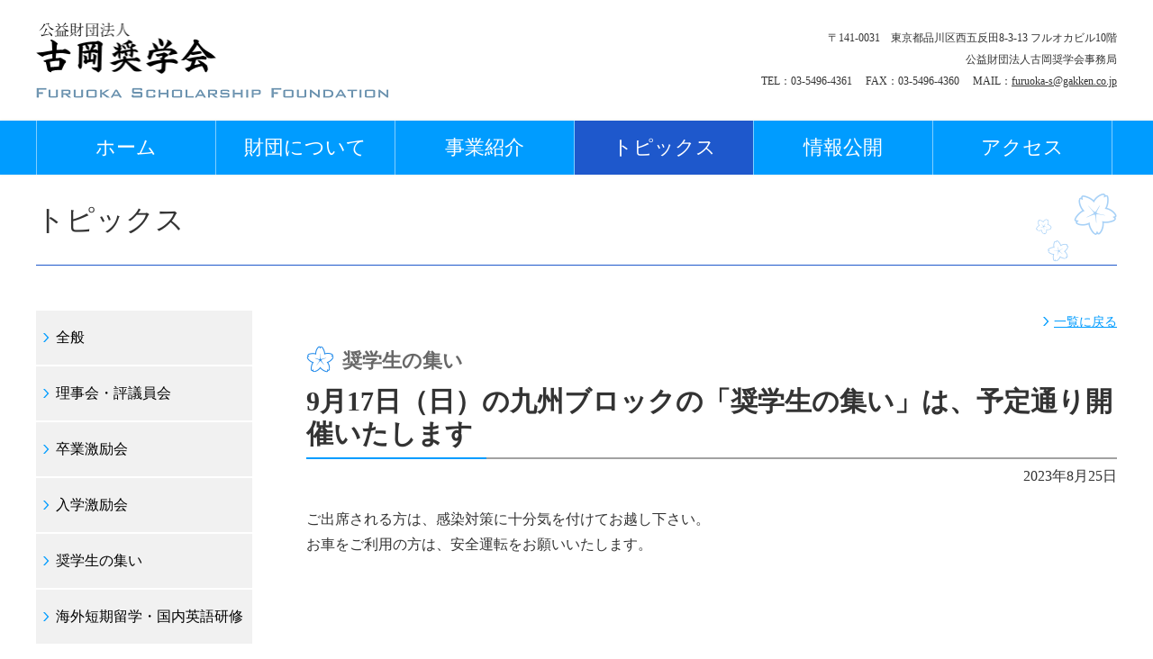

--- FILE ---
content_type: text/html; charset=UTF-8
request_url: https://www.gakken.jp/furuoka/topics/class/20230825.html
body_size: 2707
content:
<!DOCTYPE html PUBLIC "-//W3C//DTD XHTML 1.0 Transitional//EN" "http://www.w3.org/TR/xhtml1/DTD/xhtml1-transitional.dtd">
<html xmlns="http://www.w3.org/1999/xhtml">
<head>
<meta http-equiv="Content-Type" content="text/html; charset=utf-8" />
<title>9月17日（日）の九州ブロックの「奨学生の集い」は、予定通り開催いたします｜トピックス｜公益財団法人 古岡奨学会</title>
<meta name="keywords" content="公益財団法人,古岡奨学会,奨学金,トピックス" />
<meta name="description" content="9月17日（日）の九州ブロックの「奨学生の集い」は、予定通り開催いたします" />
<meta name="viewport" content="width=device-width, initial-scale=1" />
<link rel="apple-touch-icon" href="/images/apple-touch-icon.png" />
<link rel="shortcut icon" href="/images/favicon.ico" />
<script type="text/javascript" src="/furuoka/common/js/jquery-1.11.3.min.js"></script>
<script type="text/javascript" src="/furuoka/common/js/common.js"></script>
<link href="/furuoka/common/css/common.css" rel="stylesheet" type="text/css" />
<link href="/furuoka/topics/css/topics_common.css" rel="stylesheet" type="text/css" />
<link href="/furuoka/topics/css/detail.css" rel="stylesheet" type="text/css" />
<script type="text/javascript">
(function(i,s,o,g,r,a,m){i['GoogleAnalyticsObject']=r;i[r]=i[r]||function(){
(i[r].q=i[r].q||[]).push(arguments)},i[r].l=1*new Date();a=s.createElement(o),
m=s.getElementsByTagName(o)[0];a.async=1;a.src=g;m.parentNode.insertBefore(a,m)
})(window,document,'script','//www.google-analytics.com/analytics.js','ga');

ga('create', 'UA-73323714-1', 'auto');
ga('send', 'pageview');
</script>
</head>

<body id="topics">
<div id="wrapper">

<!--container start-->
<div id="container">

	<!--include header-->
		<!--header start-->
	<div class="header">
		<!--left start-->
		<div class="left">
			<h1><a href="/furuoka/"><img src="/furuoka/common/img/logo.gif" alt="公益財団法人 古岡奨学会" /></a></h1>
			<p><img src="/furuoka/common/img/logo2.gif" alt="FURUOKA SCHOLARSHIP FOUNDATION" /></p>
		</div>
		<!--left end-->
		<!--right start-->
		<div class="right">
			<address>〒141-0031　東京都品川区西五反田8-3-13 フルオカビル10階<br />
			公益財団法人古岡奨学会事務局<br />
			TEL：03-5496-4361　 FAX：03-5496-4360　 MAIL：<a href="&#109;&#97;&#105;&#108;&#116;&#111;&#58;&#102;&#117;&#114;&#117;&#111;&#107;&#97;&#45;&#115;@&#103;&#97;&#107;&#107;&#101;&#110;&#46;&#99;&#111;&#46;&#106;&#112;">&#102;&#117;&#114;&#117;&#111;&#107;&#97;&#45;&#115;@&#103;&#97;&#107;&#107;&#101;&#110;&#46;&#99;&#111;&#46;&#106;&#112;</a></address>
		</div>
		<!--right end-->
		<div class="header_menu"><span>&nbsp;</span><span>&nbsp;</span><span>&nbsp;</span></div>
	</div>
	<!--header end-->

		<div class="global_navi">
		<ul>
			<li><a href="/furuoka/index.html">ホーム</a></li>
			<li><a href="/furuoka/about/index.html">財団について</a><span class="toggle">&nbsp;</span>
				<ul>
					<li><a href="/furuoka/about/index.html">財団の理念</a></li>
					<li><a href="/furuoka/about/chief.html">理事長あいさつ</a></li>
					<li><a href="/furuoka/about/whatis.html">古岡奨学会とは</a></li>
				</ul>
			</li>
			<li><a href="/furuoka/business/index.html">事業紹介</a><span class="toggle">&nbsp;</span>
				<ul>
					<li><a href="/furuoka/business/index.html#title01">奨学金給与</a></li>
					<li><a href="/furuoka/business/index.html#title02">その他の事業</a></li>
					<li><a href="/furuoka/business/index.html#title03">｢個人情報｣への取り組み</a></li>
				</ul>
			</li>
			<li><a href="/furuoka/topics/index.html">トピックス</a><span class="toggle">&nbsp;</span>
				<ul>
					<li><a href="/furuoka/topics/index.html#top">全般</a></li>
					<li><a href="/furuoka/topics/index.html#meeting">理事会・評議員会</a></li>
					<li><a href="/furuoka/topics/index.html#graduation">卒業激励会</a></li>
					<li><a href="/furuoka/topics/index.html#admission">入学激励会</a></li>
					<li><a href="/furuoka/topics/index.html#class">奨学生の集い</a></li>
					<li><a href="/furuoka/topics/index.html#abroad">海外短期留学・国内英語研修</a></li>
				</ul>
			</li>
			<li><a href="/furuoka/info/index.html">情報公開</a></li>
			<li><a href="/furuoka/access/index.html">アクセス</a></li>
		</ul>
	</div>


	<!--middle start-->
	<div class="middle">
		<h2>トピックス</h2>
		<!--side start-->
		<div class="side">
			<!--include topics_menu-->
						<!-- sub_navi start-->
			<ul id="sub_navi">
				<li><a href="/furuoka/topics/index.html#top">全般</a></li>
				<li><a href="/furuoka/topics/index.html#meeting">理事会・評議員会</a></li>
				<li><a href="/furuoka/topics/index.html#graduation">卒業激励会</a></li>
				<li><a href="/furuoka/topics/index.html#admission">入学激励会</a></li>
				<li><a href="/furuoka/topics/index.html#class">奨学生の集い</a></li>
				<li><a href="/furuoka/topics/index.html#abroad">海外短期留学・国内英語研修</a></li>
			</ul>
			<!-- sub_navi end-->

			<!--include hiroba-->
						<div class="hiroba">
				<h3>奨学生の広場</h3>
				<ul>
					<li class="topics"><a href="http://www.furuoka-s.net/member/login.php?back=/member/index.php">トピックス</a></li>
					<li class="bbs"><a href="http://www.furuoka-s.net/member/login.php?back=/member/bbs.php">掲示板</a></li>
				</ul>
				<dl>
					<dt>先輩奨学生の皆様へ</dt>
					<dd>現在、事務局からの通信が届いていない方は、<a href="&#109;&#97;&#105;&#108;&#116;&#111;&#58;&#102;&#117;&#114;&#117;&#111;&#107;&#97;&#45;&#115;@&#103;&#97;&#107;&#107;&#101;&#110;&#46;&#99;&#111;&#46;&#106;&#112;">メール</a>または手紙で、事務局まで「住所」をご連絡願います。</dd>
				</dl>
			</div>

		</div>
		<!--side end-->
		<!--contents start-->
		<div class="contents">
			<p class="ret2"><a href="../index.html">一覧に戻る</a></p>
			<div class="topics_category">奨学生の集い</div>
			<h3>9月17日（日）の九州ブロックの「奨学生の集い」は、予定通り開催いたします</h3>
			<p class="date">2023年8月25日</p>


            
            <p>
            ご出席される方は、感染対策に十分気を付けてお越し下さい。<br>
            お車をご利用の方は、安全運転をお願いいたします。</p>



		</div>
		<!--contents end-->
	
	
	
	</div>
	<!--middle end-->

	<!--include footer-->
		<div class="pagetop"><a href="#">Page Top</a></div>
	
	<!--footer start-->
	<div class="footer">
		<div class="txt">
			<address>〒141-0031　東京都品川区西五反田8-3-13 フルオカビル10階<br />
			公益財団法人古岡奨学会事務局<br />
			TEL：03-5496-4361　 FAX：03-5496-4360　 MAIL：<a href="&#109;&#97;&#105;&#108;&#116;&#111;&#58;&#102;&#117;&#114;&#117;&#111;&#107;&#97;&#45;&#115;@&#103;&#97;&#107;&#107;&#101;&#110;&#46;&#99;&#111;&#46;&#106;&#112;">&#102;&#117;&#114;&#117;&#111;&#107;&#97;&#45;&#115;@&#103;&#97;&#107;&#107;&#101;&#110;&#46;&#99;&#111;&#46;&#106;&#112;</a></address>
		</div>
		<div class="inner">
		<ul>
				<li><a href="&#109;&#97;&#105;&#108;&#116;&#111;&#58;&#102;&#117;&#114;&#117;&#111;&#107;&#97;&#45;&#115;@&#103;&#97;&#107;&#107;&#101;&#110;&#46;&#99;&#111;&#46;&#106;&#112;">お問い合わせ</a></li>
				<li><a href="/furuoka/sitemap/index.html">サイトマップ</a></li>
			</ul>
			<p>（C)公益財団法人 古岡奨学会</p>
		</div>
	</div>
	<!--footer end-->

</div>
<!--container end-->

<div id="drawer">
	<div class="global_navi">
		<ul>
			<li><a href="/furuoka/index.html">ホーム</a></li>
			<li><a href="/furuoka/about/index.html">財団について</a><span class="toggle">&nbsp;</span>
				<ul>
					<li><a href="/furuoka/about/index.html">財団の理念</a></li>
					<li><a href="/furuoka/about/chief.html">理事長あいさつ</a></li>
					<li><a href="/furuoka/about/whatis.html">古岡奨学会とは</a></li>
				</ul>
			</li>
			<li><a href="/furuoka/business/index.html">事業紹介</a><span class="toggle">&nbsp;</span>
				<ul>
					<li><a href="/furuoka/business/index.html#title01">奨学金給与</a></li>
					<li><a href="/furuoka/business/index.html#title02">その他の事業</a></li>
					<li><a href="/furuoka/business/index.html#title03">｢個人情報｣への取り組み</a></li>
				</ul>
			</li>
			<li><a href="/furuoka/topics/index.html">トピックス</a><span class="toggle">&nbsp;</span>
				<ul>
					<li><a href="/furuoka/topics/index.html#top">全般</a></li>
					<li><a href="/furuoka/topics/index.html#meeting">理事会・評議員会</a></li>
					<li><a href="/furuoka/topics/index.html#graduation">卒業激励会</a></li>
					<li><a href="/furuoka/topics/index.html#admission">入学激励会</a></li>
					<li><a href="/furuoka/topics/index.html#class">奨学生の集い</a></li>
					<li><a href="/furuoka/topics/index.html#abroad">海外短期留学・国内英語研修</a></li>
				</ul>
			</li>
			<li><a href="/furuoka/info/index.html">情報公開</a></li>
			<li><a href="/furuoka/access/index.html">アクセス</a></li>
		</ul>
	</div>

			<div class="hiroba">
				<h3>奨学生の広場</h3>
				<ul>
					<li class="topics"><a href="http://www.furuoka-s.net/member/login.php?back=/member/index.php">トピックス</a></li>
					<li class="bbs"><a href="http://www.furuoka-s.net/member/login.php?back=/member/bbs.php">掲示板</a></li>
				</ul>
				<dl>
					<dt>先輩奨学生の皆様へ</dt>
					<dd>現在、事務局からの通信が届いていない方は、<a href="&#109;&#97;&#105;&#108;&#116;&#111;&#58;&#102;&#117;&#114;&#117;&#111;&#107;&#97;&#45;&#115;@&#103;&#97;&#107;&#107;&#101;&#110;&#46;&#99;&#111;&#46;&#106;&#112;">メール</a>または手紙で、事務局まで「住所」をご連絡願います。</dd>
				</dl>
			</div>

</div>


</div>
</body>
</html>


--- FILE ---
content_type: text/css
request_url: https://www.gakken.jp/furuoka/common/css/common.css
body_size: 5986
content:
@charset "utf-8";

/*=====================================

common.css

=====================================*/

/*-------------------------------------
 reset
-------------------------------------*/
html, body, div, span, applet, object, iframe,
h1, h2, h3, h4, h5, h6, p, blockquote, pre,
a, abbr, acronym, address, big, cite, code,
del, dfn, em, img, ins, kbd, q, s, samp,
small, strike, strong, sub, sup, tt, var,
b, u, i, center,
dl, dt, dd, ol, ul, li,
fieldset, form, label, legend,
table, caption, tbody, tfoot, thead, tr, th, td,
article, aside, canvas, details, embed, 
figure, figcaption, footer, header, hgroup, 
menu, nav, output, ruby, section, summary,
time, mark, audio, video {
	margin: 0;
	padding: 0;
	border: 0;
	font-size: 100%;
	font: inherit;
	vertical-align: baseline;
}
article, aside, details, figcaption, figure, 
footer, header, hgroup, menu, nav, section, main {
	display: block;
}
body {
	line-height: 1;
}
ol, ul {
	list-style: none;
}
blockquote, q {
	quotes: none;
}
blockquote:before, blockquote:after,
q:before, q:after {
	content: '';
	content: none;
}
table {
	border-collapse: collapse;
	border-spacing: 0;
}
img {
	max-width: 100%;
	height: auto;
	line-height: 0;
	vertical-align: bottom;
}
iframe {
	vertical-align: bottom;
	border: 0;
}


/*-------------------------------------
 setting
-------------------------------------*/
body {
	position: relative;
	color: #333;
	font-family: "ヒラギノ角ゴ Pro W3", "Hiragino Kaku Gothic Pro", "メイリオ", Meiryo;
	font-size: 16px;
	line-height: 1.4;
	background: #fff;
	-webkit-text-size-adjust: 100%;
}
a {
	color: #009cff;
	text-decoration: underline;
}
strong {
	font-weight: bold;
}
em {
	font-style: normal;
}


/*-------------------------------------
 layout
-------------------------------------*/
#wrapper {
	position: relative;
}
#container .global_navi,
#container .hiroba {
	display: block;
}
#drawer {
	display: none;
}


/*-------------------------------------
 header
-------------------------------------*/
.header{
	position: relative;
	z-index: 10;
	width: 1200px;
	height: 134px;
	margin: 0 auto;
}
.header .left{
	width: 400px;
}
.header .left h1{
	width: 200px;
	padding: 24px 0 15px 0;
}
.header .left li{
	display:inline;
	background:url(../img/mark01.gif) left center no-repeat;
	padding:0 20px 0 13px;
}
.header .right{
	width: 600px;
	padding: 30px 0 0 0;
	font-size: 12px;
	line-height: 2;
	text-align: right;
}
.header .right a {
	color: #333;
}
.header_menu {
	display: none;
}

/*-------------------------------------
 global_navi
-------------------------------------*/
.global_navi {
	position: relative;
	z-index: 1000;
	clear:both;
	background: #009cff;
	box-shadow: 0 0 3px rgba(7,1,2,0.1);
}
.global_navi ul {
	width: 1200px;
	margin: 0 auto;
	overflow: hidden;
	border-left: 1px solid #80ceff;
	box-sizing: border-box;
}
.global_navi ul li {
	float:left;
	width: 198px;
	border-right: 1px solid #80ceff;
}
.global_navi ul li a {
	display: block;
	color: #fff;
	font-size: 22px;
	line-height: 60px;
	text-align: center;
	text-decoration: none;
}
.global_navi ul li .toggle {
	display:none;
}
.global_navi ul li.select,
#top .global_navi ul li:nth-child(1),
#about .global_navi ul li:nth-child(2),
#business .global_navi ul li:nth-child(3),
#topicsIndex .global_navi ul li:nth-child(4),
#topics .global_navi ul li:nth-child(4),
#info .global_navi ul li:nth-child(5),
#access .global_navi ul li:nth-child(6) {
	background: #1e58cc;
}
.global_navi ul li ul {
	display: none;
	position: absolute;
	width: auto;
	border: none;
	background: #1e58cc;
}
.global_navi ul li ul li {
	float: none;
}
.global_navi ul li ul li a {
	padding: 10px 10px 10px 34px;
	font-size: 18px;
	line-height: 1.4;
	text-align: left;
	background: url(../img/ico_arw03.png) no-repeat 20px 16px;
}



/*-------------------------------------
 middle
-------------------------------------*/
.middle{
	position: relative;
	clear:both;
	width: 1200px;
	margin: 0 auto;
	padding: 0 0 100px 0;
}
.middle{ /zoom : 1; }
.middle:after{ content : ''; display : block; clear : both; height:0; }

.middle h2 {
	margin: 0 0 50px 0;
	font-size: 32px;
	line-height: 100px;
	border-bottom: 1px solid #1e58cc;
	background: url(../img/title_bg01.png) no-repeat right bottom;
}

/* contents
-------------------------------------*/
.contents{
	float:right;
	width:900px;
	padding: 0 0 100px 0;
	overflow: hidden;
}
.contents li{
	list-style-type:disc;
}

.contents h3 {
	position: relative;
	margin: 0 0 25px 0;
	padding: 0 0 8px 0;
	font-size: 30px;
	font-weight: bold;
	line-height: 1.2;
	border-bottom: 2px solid #a2a2a2;
}
.contents h3:after {
	position: absolute;
	left: 0;
	bottom: -2px;
	width: 200px;
	height: 2px;
	content: "";
	background: #009cff;
}
.contents h5,
.contents h6 {
	margin: 0 0 15px 0;
	font-weight: bold;
}
/*.contents h4 {
	position: relative;
	margin: 0 0 20px 0;
	padding: 3px 0 3px 10px;
	font-size: 22px;
	font-weight: bold;
	line-height: 1.1;
	border-left: 4px solid #1e58cc;
}*/
.contents .section {
	clear: both;
	padding: 0 0 20px 0;
}
.contents .section:after {
	clear: both;
	display: block;
	content: "";
}
.contents p{
	margin: 0 0 10px 0;
	line-height: 1.8;
}


/* side
-------------------------------------*/
.side {
	float:left;
	width:240px;
	padding: 0 0 50px 0;
}

#sub_navi {
	padding: 0 0 48px 0;
}
#sub_navi li {
	margin: 0 0 2px 0;
}
#sub_navi li a {
	display: block;
	color: #000;
	text-decoration: none;
	padding: 19px 0 19px 22px;
	background: url(../img/ico_arw01.png) no-repeat 8px center #f1f1f1;
}

/*hiroba*/
.side .hiroba{
	padding: 0 20px;
	background: #f1f1f1;
}
.side .hiroba h3{
	height: 53px;
	margin: 0 -20px 20px -20px;
	color: #fff;
	font-size: 24px;
	line-height: 53px;
	text-align: center;
	text-shadow: 0 0 3px rgba(52,135,239,0.8);
	background: url(../img/hiroba_title_bg.png) no-repeat 0 0;
}
.side .hiroba ul li {
	margin: 0 0 10px 0;
}
.side .hiroba ul li a {
	display: block;
	color: #fff;
	font-size: 20px;
	font-weight: bold;
	line-height: 50px;
	text-align: center;
	text-decoration: none;
	border-bottom: 3px solid #c2c1c1;
	background-color: #22c20d;
	background-repeat: no-repeat;
	background-position: 12px center;
}
.side .hiroba ul li.topics a {
	background-image: url(../img/hiroba_ico_topics.png);
}
.side .hiroba ul li.bbs a {
	background-image: url(../img/hiroba_ico_bbs.png);
}
.side .hiroba dl{
	padding: 10px 0 15px 0;
}
.side .hiroba dt{
	padding: 12px 0;
	font-size: 18px;
	font-weight: bold;
	text-align: center;
	border-top: 1px dotted #a2a2a2;
}
.side .hiroba dd{
	font-size: 14px;
	line-height: 1.7;
}
.side .hiroba dd a {
	color: #333;
}



/*-------------------------------------
 pagetop
-------------------------------------*/
.pagetop a {
	display: block;
	position: fixed;
	right: 10px;
	bottom: 0;
	z-index: 100;
	width: 100px;
	height: 100px;
	background: url(../img/pagetop.png) no-repeat 0 0;
}


/*-------------------------------------
 footer
-------------------------------------*/
.footer {
	clear:both;
	background: #dedede;
}
.footer .txt {
	display: none;
}
.footer .inner {
	width: 1200px;
	margin: 0 auto;
	padding: 10px 0 20px 0;
}
.footer ul {
	margin: 0 0 25px 0;
	overflow: hidden;
}
.footer ul li {
	float: left;
	padding: 0 30px 0 12px;
	font-size: 14px;
	background: url(../img/ico_arw02.png) no-repeat 0 4px;
}
.footer ul li a {
	color: #333;
	text-decoration: none;
}
.footer p {
	clear: both;
	font-size: 14px;
	text-align: center;
}

/*-------------------------------------
 common
-------------------------------------*/
.forPC { display: block; }
.forSP { display: none; }



/*list desing*/
.contents .list_type01{
	margin-left:1em;
	padding-left:1em;
}
.contents .list_type01 li{
	list-style-type:decimal;
	line-height:1.5em;
	padding-bottom:0.5em;
}
.contents .list_type02{
	margin-left:1em;
	padding-left:1em;
}
.contents .list_type02 li{
	list-style-type:disc;
	line-height:1.5em;
	padding-bottom:0.5em;
}

.contents .ret{
	text-align:right;
	font-size:90%;
	padding:2em 0 0 0;
}


/* tbl
-------------------------------------*/
.tbl01 {
	width: 100%;
	margin: 0 0 20px 0;
}
.tbl01 th {
	padding: 8px 5px;
	color: #fff;
	font-size: 18px;
	font-weight: bold;
	text-align: center;
	vertical-align: middle;
	border-right: 1px solid #fff;
	background: #ff9a38;
}
.tbl01 td {
	padding: 14px 20px;
	font-size: 16px;
	border-right: 1px solid #fff;
	background: #f7f7f7;
}
.tbl01 tr:nth-child(odd) td {
	background: #ffeccf;
}
.tblB { border-bottom: 1px solid #fff; }
.tblC th,
.tblC td {
	text-align: center;
}

.tbl_list01 {
	margin: 0 0 20px 0;
	padding: 15px 0 15px 10px;
	background: #f7f7f7;
	overflow: hidden;
}
.tbl_list01 ul {
	float: left;
	width: 30%;
	margin: 0 3% 0 0;
}
.tbl_list01 ul li {
	margin: 0 0 5px 0;
	list-style: none;
}

/* box
-------------------------------------*/
.box01 {
	margin: 0 0 30px 0;
	padding: 15px 15px 5px 15px;
	border: 1px solid #ddd;
	background: #f0f0f0;
}

/* list
-------------------------------------*/
.ico_list01 {
	padding: 0 0 10px 0;
}
.ico_list01 li {
	margin: 0 0 10px 0;
	padding: 0 0 0 16px;
	font-size: 14px;
	list-style: none;
	background: url(../img/ico_circle01.png) no-repeat 0 5px;
}

.tit_list01 dt {
	clear: both;
	float: left;
	min-width: 120px;
	padding:3px 5px;
	text-align: center;
	border: 1px solid #c60;
}
.tit_list01 dd {
	padding: 3px 0 15px 150px;
}

.dl_list01,
.dl_list02,
.dl_list03 {
	margin: 0 0 15px 0;
}
.dl_list01 dt,
.dl_list02 dt {
	float:left;
	padding: 5px 0;
	color:#09F;
	line-height:1.5em;
	font-weight:bold;
}
.dl_list01 dd,
.dl_list02 dd {
	border-bottom: 1px dotted #CCC;
	margin-bottom:5px;
}
.dl_list01 dd ul,
.dl_list02 dd ul,
.dl_list01 dd ol,
.dl_list02 dd ol {
	margin: 0 0 0 20px;
}

.dl_list01 dt { width:6em; }
.dl_list01 dd { padding: 5px 0 5px 6em; }
.dl_list02 dt { width:8em; }
.dl_list02 dd { padding: 5px 0 5px 8em; }

.dl_list03 dt {
	float:left;
	width: 6em;
	padding: 5px 0;
	line-height:1.5em;
}
.dl_list03 dd {
	padding: 5px 0 5px 6em;
}

.lr_list01 {
	display: table;
	width: 100%;
	margin: 0 0 20px 0;
}
.lr_list01 li {
	display: table-row;
}
.lr_list01 li .col_l,
.lr_list01 li .col_r {
	display: table-cell;
}
.lr_list01 li .col_l {
	white-space: nowrap;
}

/* pic
-------------------------------------*/
.pic_list01,
.pic_list02 {
	margin: 0 -15px 0 0;
	letter-spacing: -0.4em;
	overflow: hidden;
}
.pic_list01 li,
.pic_list02 li {
	display: inline-block;
	margin: 0 15px 15px 0;
	letter-spacing: normal;
	list-style: none;
	vertical-align: top;
}
.pic_list01 li .inner,
.pic_list02 li .inner {
	display: table;
	width: 100px;
}
.pic_list01 li .inner .pic img,
.pic_list02 li .inner .pic img {
	max-width: 900px;
}
.pic_block01 {
	display: table;
	margin: 0 0 15px 0;
}
.pic_block01 .item {
	display: table-cell;
	padding: 0 15px 0 0;
	vertical-align: top;
}
.pic_middle .item {
	vertical-align: middle;
}
.pic_bottom .item {
	vertical-align: bottom;
}

.pic_block02 {
	margin: 0 0 15px 0;
	overflow: hidden;
}
.pic_block02.pic_left .item:first-child {
	float: left;
	margin: 0 15px 10px 0;
}
.pic_block02.pic_right .item:first-child {
	float: right;
	margin: 0 0 10px 15px;
}


.pic_list01 li .pic,
.pic_block01 .pic,
.pic_block02 .pic {
	display: inline-block;
	margin: 0 0 5px 0;
	padding: 7px;
	border-width: 1px;
	border-style: solid;
	border-color: #DCE3E3 #C1C1C1 #C1C1C1 #DCE3E3;
	background-color: #F6F6F6;
}
.pic_list02 li .pic {
	display: inline-block;
	margin: 0 0 5px 0;
	border-width: 1px;
	border-style: solid;
	border-color: #DCE3E3 #C1C1C1 #C1C1C1 #DCE3E3;
	background-color: #F6F6F6;
}

.pic_block_c {
	display: table;
	width: 200px;
	margin: 0 auto 20px auto;
	text-align: center;
}
.pic_block_c .ttl {
	font-size: 0.9em;
}
.pic_block_c .pic img {
	max-width: 900px;
}
.pic_block_c .txt {
	text-align: left;
}

.contents .caption{
	background:url(../img/cap_mark01.gif) left 0.3em no-repeat;
	padding:0 0 0 15px;
	font-size:90%;
	line-height:1.3em;
	color:#000;
}


/* title
-------------------------------------*/
.head_style01 {
	margin: 0 0 10px 0;
	overflow: hidden;
}
.head_style01 dt,
.head_style01 dd {
	display: table-cell;
	vertical-align: top;
}
.head_style01 dt {
	width: auto;
	padding: 0;
	line-height: 1.2;
}
.head_style01 dt em {
	display: block;
	color:#f60;
	border:1px solid #f63;
	padding:2px;
	font-weight:bold;
	white-space: nowrap;
}
.head_style01 dd {
	padding: 3px 0 0 10px;
	border: none;
}

.ttl_style01 {
	padding: 2px 0 5px 35px;
	color: #009cff;
	font-size: 18px;
	font-weight:bold;
	background: url(../../common/img/ico_title02.png) no-repeat 0 0;
}








.left{
	float:left;
}
.right{
	float:right;
}
.text{
	padding-bottom:1em;
}
.txt_right{
	text-align:right !important;
}
.contents .small{
	font-size:90%;
}
.bold { font-weight: bold; }
.color01 { color:#F63; }
.color02 { color:#1e58cc; }
.color03 { color:#d40124; }
.font_l { font-size: 1.1em; }


.imp01 {
	color:#F60;
	border:1px solid #F63;
	padding:2px;
	margin-right:5px;
}

.border{
	border:solid 1px #999;
}
.cb{
	clear:both;
}
.mt1em{
	margin-top:1em;
}
.mb5{
	margin-bottom:5px;
}

.mb20 { margin-bottom: 20px !important; }
.mb30 { margin-bottom: 30px !important; }
.mb40 { margin-bottom: 40px !important; }
.mb50 { margin-bottom: 50px !important; }

.pb20{
	padding-bottom:20px;
}
.pl60 { padding-left: 60px; }
.pl80 { padding-left: 80px; }


.w100 { width: 100px !important; }
.w150 { width: 150px !important; }
.w200 { width: 200px !important; }
.w250 { width: 250px !important; }
.w275 { width: 275px !important; }
.w292 { width: 292px !important; }
.w300 { width: 300px !important; }
.w350 { width: 350px !important; }
.w400 { width: 400px !important; }
.w450 { width: 450px !important; }
























/*-------------------------------------------------------------------
 Media Queries
-------------------------------------------------------------------*/

/* SP layout
-------------------------------------------------------------------*/
@media screen and (max-width: 768px) {

body {
	font-size: 14px;
}

/*-------------------------------------
 layout
-------------------------------------*/
#wrapper {
	width: 100%;
	/*background-color: #009cff;*/
	overflow: hidden;
}
#container {
	-webkit-transition: ease 0.3s;
	transition: ease 0.3s;
	background: #fff;
	box-shadow: 0 -5px 5px rgba(0,0,0,0.2);
}
#container.cover {
	-webkit-transform:translateX(-250px);
	transform: translateX(-250px);
}
#container .global_navi {
	display: none;
}

/*-------------------------------------
 header
-------------------------------------*/
.header{
	width: auto;
	height: 75px;
	padding: 0 20px;
	box-shadow: 0 3px 3px rgba(0,0,0,0.1);
}
.header .left{
	float: none;
	width: auto;
}
.header .left h1{
	width: 140px;
	padding: 10px 0 7px 0;
}
.header .left p {
	width: 195px;
}
.header .right {
	display: none;
}
.header_menu {
	display: block;
	position: absolute;
	top: 23px;
	right: 20px;
	width: 40px;
}
.header_menu span {
	display: block;
	width: 100%;
	height: 6px;
	margin: 0 0 5px 0;
	background: #009cff;
}

/*-------------------------------------
 drawer
-------------------------------------*/
#drawer {
	display: block;
	position: absolute;
	top: 0;
	bottom: 0;
	right: 0;
	z-index: 0;
	width: 250px;
	padding: 63px 0 0 0;
	background: none;
	-webkit-transform: translateX(250px);
	transform: translateX(250px);
	-webkit-transition: ease 0.3s;
	transition: ease 0.3s;
	background-color: #009cff;
}
#drawer.active {
	-webkit-transform: translateX(0);
	transform: translateX(0);
}
/*hiroba*/
#drawer .hiroba{
	padding: 0 0 0 10px;
	background: #158b06;
}
#drawer .hiroba h3{
	margin: 0;
	padding: 5px 10px;
	color: #fff;
	font-size: 15px;
}
#drawer .hiroba ul li {
	border-top: 1px solid #91e186;
}
#drawer .hiroba ul li:first-child {
	border-top: none;
}
#drawer .hiroba ul li a {
	display: block;
	padding: 0 20px;
	color: #fff;
	font-size: 20px;
	line-height: 50px;
	text-align: left;
	text-decoration: none;
	background: #22c20d;
}
#drawer .hiroba dl {
	display: none;
}

/*-------------------------------------
 global_navi
-------------------------------------*/
.global_navi {
	box-shadow: none;
}
.global_navi ul {
	width: auto;
	border-left: none;
	border-bottom: 1px solid #80ceff;
}
.global_navi ul li {
	position: relative;
	float:none;
	width: auto;
	border-right: none;
	border-top: 1px solid #80ceff;
}
.global_navi ul li a {
	padding: 0 20px;
	font-size: 20px;
	line-height: 50px;
	text-align: left;
}
.global_navi ul li .toggle {
	display: block;
	position: absolute;
	top: 12px;
	right: 20px;
	z-index: 10;
	width: 25px;
	height: 25px;
	content: "";
	background: url(../img/ico_plus.png) no-repeat 0 0;
	background-size: 25px 25px;
}
.global_navi ul li .toggle.open {
	background: url(../img/ico_minus.png) no-repeat 0 0;
	background-size: 25px 25px;
}
.global_navi ul li ul {
	position: relative;
}
.global_navi ul li ul li a {
	padding: 8px 8px 8px 36px;
	font-size: 17px;
	background: none;
}

/*-------------------------------------
 middle
-------------------------------------*/
.middle{
	width: auto;
	padding: 40px 20px 100px 20px;
}
.middle h2 {
	margin: 0 0 15px 0;
	font-size: 25px;
	line-height: 1.8;
	background: url(../img/title_bg01_sp.png) no-repeat right bottom;
	background-size: 54px 33px;
}

/*hiroba*/
.middle .hiroba{
	padding: 0 10px;
	background: #f1f1f1;
}
.middle .hiroba h3{
	height: 40px;
	margin: 0 -10px 15px -10px;
	color: #fff;
	font-size: 20px;
	line-height: 40px;
	text-align: center;
	text-shadow: 0 0 3px rgba(52,135,239,0.8);
	background: url(../img/hiroba_title_bg_sp.png) no-repeat center top #3487ef;
	background-size: auto 40px;
}
.middle .hiroba ul {
	margin: 0 -10px;
}
.middle .hiroba ul li {
	float: left;
	width: 50%;
	padding: 0 10px;
	box-sizing: border-box;
}
.middle .hiroba ul li a {
	display: block;
	color: #fff;
	font-size: 14px;
	font-weight: bold;
	line-height: 35px;
	text-align: left;
	text-decoration: none;
	border-bottom: 2px solid #c2c1c1;
	background-color: #22c20d;
	background-repeat: no-repeat;
	background-position: 10px center;
}
.middle .hiroba ul li.topics a {
	padding: 0 0 0 40px;
	background-image: url(../img/hiroba_ico_topics_sp.png);
	background-size: 19px 21px;
}
.middle .hiroba ul li.bbs a {
	padding: 0 0 0 51px;
	background-image: url(../img/hiroba_ico_bbs_sp.png);
	background-size: 29px 21px;
}
.middle .hiroba dl{
	clear: both;
	padding: 10px 0 15px 0;
}
.middle .hiroba dt{
	padding: 12px 0 5px 0;
	font-size: 15px;
	font-weight: bold;
	text-align: center;
	border-top: 1px dotted #a2a2a2;
}
.middle .hiroba dd{
	font-size: 14px;
	line-height: 1.5;
}
.middle .hiroba dd a {
	color: #333;
}

/* contents
-------------------------------------*/
.contents{
	float:none;
	width:auto;
	padding: 0 0 50px 0;
}

.contents h3 {
	position: relative;
	margin: 0 0 25px 0;
	font-size: 20px;
	border-bottom: 2px solid #a2a2a2;
}
.contents h3:after {
	width: 100px;
}




/* side
-------------------------------------*/
.side {
	float:none;
	width:auto;
	padding: 0;
}
#topics .side {
	display: none;
}
#sub_navi {
	padding: 0 0 30px 0;
}
#sub_navi li {
	margin: 0;
}
#sub_navi li a {
	display: block;
	font-size: 16px;
	padding: 7px 0 7px 31px;
	background: url(../img/ico_arw04_sp.png) no-repeat 10px 14px #f1f1f1;
	background-size: 12px 8px;
}


/*-------------------------------------
 pagetop
-------------------------------------*/

.pagetop a {
	right: 20px;
	width: 50px;
	height: 50px;
	margin: 0 0 10px 0;
	background: url(../img/pagetop.png) no-repeat 0 0;
	background-size: cover;
}


/*-------------------------------------
 footer
-------------------------------------*/
.footer {
	clear:both;
	background: #dedede;
}
.footer .txt {
	display: block;
	padding: 20px;
	font-size: 12px;
	text-align: center;
	border-bottom: 1px solid #aaa;
}
.footer .txt a {
	color: #333;
}
.footer .inner {
	width: auto;
	padding: 20px;
}
.footer ul {
	margin: 0 0 20px 0;
}
.footer ul li {
	font-size: 12px;
	background: url(../img/ico_arw02_sp.png) no-repeat 0 4px;
	background-size: 5px 6px;
}
.footer p {
	font-size: 12px;
}

/*-------------------------------------
 common
-------------------------------------*/
.forPC { display: none; }
.forSP { display: block; }

/* tbl
-------------------------------------*/
.tbl01 th {
	padding: 8px 5px;
	font-size: 14px;
	text-align: left;
}
.tbl01 td {
	padding: 10px 14px;
	font-size: 14px;
}

/* list
-------------------------------------*/
.dl_list01 dt,
.dl_list02 dt {
	float:none;
	width:auto;
	padding: 5px 0 0 0;
}
.dl_list01 dd,
.dl_list02 dd {
	padding: 5px 0;
	margin-bottom:5px;
}

.pic_list01 li .inner,
.pic_list02 li .inner {
	display: block;
	width: auto;
}
.pic_list01 li .inner .pic img,
.pic_list02 li .inner .pic img {
	max-width: 100%;
}

/* pic
-------------------------------------*/
.pic_block01 .item {
	display: block;
}
.pic_block02 .item {
	float: none !important;
	margin: 0 0 10px 0 !important;
}

.pic_block_c {
	width: auto;
}
.pic_block_c .pic img {
	max-width: 100%;
}

/* title
-------------------------------------*/
.head_style01 dd {
	padding: 5px 0 0 10px;
}

.ttl_style01 {
	padding: 0 0 5px 20px;
	color: #009cff;
	font-size: 14px;
	font-weight:bold;
	background: url(../../common/img/ico_title02.png) no-repeat 0 2px;
	background-size: 13px 13px;
}





}






/* PC layout
-------------------------------------------------------------------*/
@media screen and (min-width: 769px) {

a:hover{
	text-decoration: none;
}
.footer ul li a:hover {
	text-decoration: underline;
}

.global_navi ul li a,
#sub_navi li a,
.hiroba ul li a,
.pagetop a {
	transition: opacity 0.1s linear;
	-webkit-transition: opacity 0.1s linear;
	-moz-transition: opacity 0.1s linear;
}
.global_navi ul li a:hover,
#sub_navi li a:hover,
.hiroba ul li a:hover,
.pagetop a:hover {
	opacity: 0.8;
}



}







/* 
-------------------------------------------------------------------*/
@media screen and (min-width: 769px) and (max-width: 1200px) {

/*-------------------------------------
 header
-------------------------------------*/
.header{
	width: auto;
	padding: 0 10px;
}
.header .left{
	width: 50%;
}
.header .right{
	float: none;
	width: auto;
	overflow: hidden;
}

/*-------------------------------------
 global_navi
-------------------------------------*/
.global_navi ul {
	width: auto;
}
.global_navi ul li {
	width: 16.5%;
}
.global_navi ul li a {
	font-size: 18px;
}
.global_navi ul li ul {
	width: 16.5%;
}
.global_navi ul li ul li {
	width: auto;
}
.global_navi ul li ul li a {
	font-size: 14px;
	background: url(../img/ico_arw03.png) no-repeat 20px 14px;
}

/*-------------------------------------
 middle
-------------------------------------*/
.middle{
	width: auto;
	padding: 0 10px 0 310px;
}
.middle h2 {
	margin-left: -300px;
}


/* contents
-------------------------------------*/
.contents{
	width:auto;
}


/* side
-------------------------------------*/
.side {
	margin-left: -300px;
}



/*-------------------------------------
 footer
-------------------------------------*/
.footer .inner {
	width: auto;
	padding: 10px 10px 20px 10px;
}


}



/* 
-------------------------------------------------------------------*/
@media screen and (min-width: 769px) and (max-width: 1024px) {

.pic_list01 li .inner,
.pic_list02 li .inner {
	display: block;
	width: auto;
}
.pic_list01 li .inner .pic img,
.pic_list02 li .inner .pic img {
	max-width: 100%;
}
.pic_block_c {
	display: block;
	width: auto;
}
.pic_block_c .pic img {
	max-width: 100%;
}
.dl_list01 dt,
.dl_list02 dt {
	float:none;
	width:auto;
	padding: 5px 0 0 0;
}
.dl_list01 dd,
.dl_list02 dd {
	padding: 5px 0;
	margin-bottom:5px;
}


}



/* 
-------------------------------------------------------------------*/
@media screen and (min-width: 1025px) and (max-width: 1200px) {





}



/* 
-------------------------------------------------------------------*/
@media screen and (min-width: 1201px) {

body {
	min-width: 1200px;
}

}

--- FILE ---
content_type: text/css
request_url: https://www.gakken.jp/furuoka/topics/css/topics_common.css
body_size: 852
content:
@charset "utf-8";


/*#sub_navi{
	background:url(../../common/img/dot01.gif) left top repeat-x;
	margin-bottom:30px;
}
#sub_navi li{
	background:url(../../common/img/dot01.gif) left bottom repeat-x;
	padding:8px 0 5px 0;
	line-height:1.3em;
}*/

.contents h3.topics_title,
.topics_category {
	margin: 0 0 10px 0;
	padding: 5px 0 5px 40px;
	color: #686868;
	font-size: 22px;
	font-weight: bold;
	line-height: 1.1;
	border-bottom: none;
	background: url(../../common/img/ico_title01.png) no-repeat 0 0;
}
.contents h3.topics_title:after {
	display: none;
}




/*-------------------------------------------------------------------
 Media Queries
-------------------------------------------------------------------*/

/* SP layout
-------------------------------------------------------------------*/
@media screen and (max-width: 768px) {


.contents h3.topics_title,
.topics_category {
	padding: 5px 0 5px 20px;
	font-size: 18px;
	background: url(../../common/img/ico_title01.png) no-repeat 0 6px;
	background-size: 16px 15px;
}




}

--- FILE ---
content_type: text/css
request_url: https://www.gakken.jp/furuoka/topics/css/detail.css
body_size: 1599
content:
@charset "utf-8";

.contents ol li{
	list-style-type:decimal;
	margin-left:1.5em\9;
}


.contents .ret2{
	text-align:right;
	font-size:90%;
	padding-bottom:4px;
}
.contents .ret2 a{
	/*background:url(../../common/img/mark04.gif) left center no-repeat;
	padding-left:10px;*/
	padding: 0 0 0 12px;
	background: url(../../common/img/ico_arw01.png) no-repeat left center;
}
.contents h4 {
	/*background:url(../img/t_top.gif) left top no-repeat;
	padding-top:9px;
	color:#FFF;
	font-size:120%;
	line-height:1.3em;*/
	position: relative;
	margin: 0 0 20px 0;
	padding: 3px 0 3px 10px;
	font-size: 22px;
	font-weight: bold;
	line-height: 1.1;
	border-left: 4px solid #1e58cc;
}
.contents h4 span.h4_inner{
	display:block;
	background:url(../img/t_btm.gif) left bottom no-repeat;
	padding-bottom:11px;
}
.contents h4 span.title{
	display:block;
	background:url(../img/t_bg.gif) left bottom repeat-y;
	padding:0 10px 0 30px;
}
.contents h5{
	margin-bottom:0.5em;
}
.date{
	margin: -20px 0 20px 0 !important;
	text-align:right;
	/*font-size:80%;
	background:url(../../common/img/dot01.gif) left bottom repeat-x;
	margin-bottom:10px;
	padding:5px 0;*/

}


/*photo*/
.photo_box{
	float:right;
	clear:right;
	padding:0 0 10px 10px;
}
.photo_box_l{
	float:left;
	clear:left;
}
.photo_box_l2{
	float:left;
	clear:left;
	padding:10px 0 0 0;
}
.photo_box2{
	clear:both;
	margin-bottom:1em;
	padding:0 10px 10px 0;
}
.photo_box2{ /zoom : 1; }
.photo_box2:after{ content : ''; display : block; clear : both; height:0; }
.photo_box2 .left,.photo_box2 .right{
	width:320px;
}



.ast{
	color:#C60;
}



.contents .caption2{
	font-size:90%;
	text-align:center;
	margin-top:20px;
}

.contents dl.discuss dt{
	font-weight:bold;
	margin-bottom:0.5em;
}
.contents dl.discuss dd{
	margin-bottom:1.0em;
	line-height:140%;
	margin-left:1.0em;
}

dl.mb1em{
	margin-bottom:1em;
}
dl.mb1em dt{
	padding-bottom:0.3em;
}
dd.pl1em{
	padding:0 0 0.8em 1em;
}


.contents .ul_type01 li{
	margin-left:1.5em;
	line-height:1.5em;
}

.ud1em{
	margin:1em 0;
}









/*-------------------------------------
 201607追加
-------------------------------------*/

/* arw box
-------------------------------------*/
.arw_box01 ul {
	background: #ffebd8;
	border: solid 1px #ff9a36;
	margin-bottom: 1em;
}
.arw_box01 ul li {
	list-style: none !important;
	padding: 10px 10px 55px 10px;
	background: url(../img/arrow01.gif) 15% 100% no-repeat;
}

.arw_box02 ul {
	background: #f5fbff;
	border: solid 1px #dde8f1;
	margin-bottom: 1em;
}
.arw_box02 ul li {
	list-style: none !important;
	padding: 10px 10px 55px 10px;
	background: url(../img/arrow02.gif) 15% 100% no-repeat;
}
.arw_box01 ul li.last,
.arw_box02 ul li.last {
	background: transparent;
	padding: 10px;
}
.arw_box01 ul li span,
.arw_box02 ul li span {
	font-weight: bold;
}
















/*-------------------------------------------------------------------
 Media Queries
-------------------------------------------------------------------*/

/* SP layout
-------------------------------------------------------------------*/
@media screen and (max-width: 768px) {

.contents .ret2 a{
	background: url(../../common/img/ico_arw01_sp.png) no-repeat left center;
	background-size: 6px 9px;
}
.contents h4 {
	font-size: 16px;
}

/*-------------------------------------
 201607追加
-------------------------------------*/
/* arw box
-------------------------------------*/
.arw_box01 ul li {
	padding: 10px 10px 35px 10px;
	background: url(../img/arrow01.gif) 15% 100% no-repeat;
	background-size: 35px auto;
}
.arw_box02 ul li {
	padding: 10px 10px 35px 10px;
	background: url(../img/arrow02.gif) 15% 100% no-repeat;
	background-size: 35px auto;
}










}







--- FILE ---
content_type: text/plain
request_url: https://www.google-analytics.com/j/collect?v=1&_v=j102&a=127660059&t=pageview&_s=1&dl=https%3A%2F%2Fwww.gakken.jp%2Ffuruoka%2Ftopics%2Fclass%2F20230825.html&ul=en-us%40posix&dt=9%E6%9C%8817%E6%97%A5%EF%BC%88%E6%97%A5%EF%BC%89%E3%81%AE%E4%B9%9D%E5%B7%9E%E3%83%96%E3%83%AD%E3%83%83%E3%82%AF%E3%81%AE%E3%80%8C%E5%A5%A8%E5%AD%A6%E7%94%9F%E3%81%AE%E9%9B%86%E3%81%84%E3%80%8D%E3%81%AF%E3%80%81%E4%BA%88%E5%AE%9A%E9%80%9A%E3%82%8A%E9%96%8B%E5%82%AC%E3%81%84%E3%81%9F%E3%81%97%E3%81%BE%E3%81%99%EF%BD%9C%E3%83%88%E3%83%94%E3%83%83%E3%82%AF%E3%82%B9%EF%BD%9C%E5%85%AC%E7%9B%8A%E8%B2%A1%E5%9B%A3%E6%B3%95%E4%BA%BA%20%E5%8F%A4%E5%B2%A1%E5%A5%A8%E5%AD%A6%E4%BC%9A&sr=1280x720&vp=1280x720&_u=IEBAAEABAAAAACAAI~&jid=1428872933&gjid=839095489&cid=627169494.1769749238&tid=UA-73323714-1&_gid=797225836.1769749238&_r=1&_slc=1&z=1386095455
body_size: -449
content:
2,cG-910RGJCCWL

--- FILE ---
content_type: application/javascript; charset=UTF-8
request_url: https://www.gakken.jp/furuoka/common/js/common.js
body_size: 1553
content:
$(function() {

/* ページトップ
--------------------------------------------------*/
$('.pagetop a').hide();

$(window).on('scroll', function() {

		if ($(this).scrollTop() > 100) {
				$('.pagetop a').fadeIn('fast');
		} else {
				$('.pagetop a').fadeOut('fast');
		}
		scrollHeight = $(document).height();
		scrollPosition = $(window).height() + $(window).scrollTop();
		footHeight = $('.footer').innerHeight();
		if ( scrollHeight - scrollPosition  <= footHeight ) {
				$('.pagetop a').css({
						"position":"absolute",
						"bottom": footHeight + 10
				});
		} else {
				$('.pagetop a').css({
						"position":"fixed",
						"bottom": 10
				});
		}
});

$('.pagetop a').click(function () {
	$('body,html').animate({
	scrollTop: 0
	}, 500);
	return false;
});

/* ドロップダウンメニュー（PC）
--------------------------------------------------*/
$('#container > .global_navi li').hover(function(){
		$('ul:not(:animated)', this).slideDown();
		$(this).addClass('select');
}, function(){
		$('ul',this).slideUp('fast');
		$(this).removeClass('select');
});


/* ドロワーメニュー（SP）
--------------------------------------------------*/
$('.header_menu').click(function() {
	if($('#drawer.active').size()==0) {
		$('#drawer').addClass('active');
		$('#container').addClass('cover');
		$('.pagetop a').fadeOut('fast');
	} else {
		$('#drawer').removeClass('active');
		$('#container').removeClass('cover');
		$('.pagetop a').fadeIn('fast');
	}
	return false;
});
$('#wrapper > *:not(#drawer), #drawer a').click(function() {
	$('#drawer').removeClass('active');
	$('#container').removeClass('cover');
	$('.pagetop a').fadeIn('fast');
});
$('.toggle').click(function() {
	$(this).next('ul').slideToggle();
	$(this).toggleClass('open');
});

/* 奨学生の広場
--------------------------------------------------*/
$(window).on('load resize', function(){
	if(window.matchMedia("(max-width:768px)").matches){
		$(".side .hiroba").appendTo(".middle");
	}else{
		$(".middle .hiroba").appendTo(".side");
	}
});

/* アンカー
--------------------------------------------------*/
if (window.location.hash) scroll(0, 0);
setTimeout(function() {
  scroll(0, 0);
}, 1);


$(function() {
  if (window.location.hash) {
    $('html, body').delay(100).animate({
      scrollTop: $(window.location.hash).offset().top + 'px'
    }, 500);
  }
});

$(function() {
    $('a[href*=#]').click(function() {
    if (location.pathname.replace(/^\//,'') == this.pathname.replace(/^\//,'')
        &&location.hostname == this.hostname) {
            var $target = $(this.hash);
            $target = $target.length && $target || $('[name=' + this.hash.slice(1) +']');
            if ($target.length) {                              
                var targetOffset = $target.offset().top;
                //alert(targetOffset);
                $('html,body').animate({scrollTop: targetOffset + 'px'}, 500);
                return false;
            }
        }
    });
});







});



